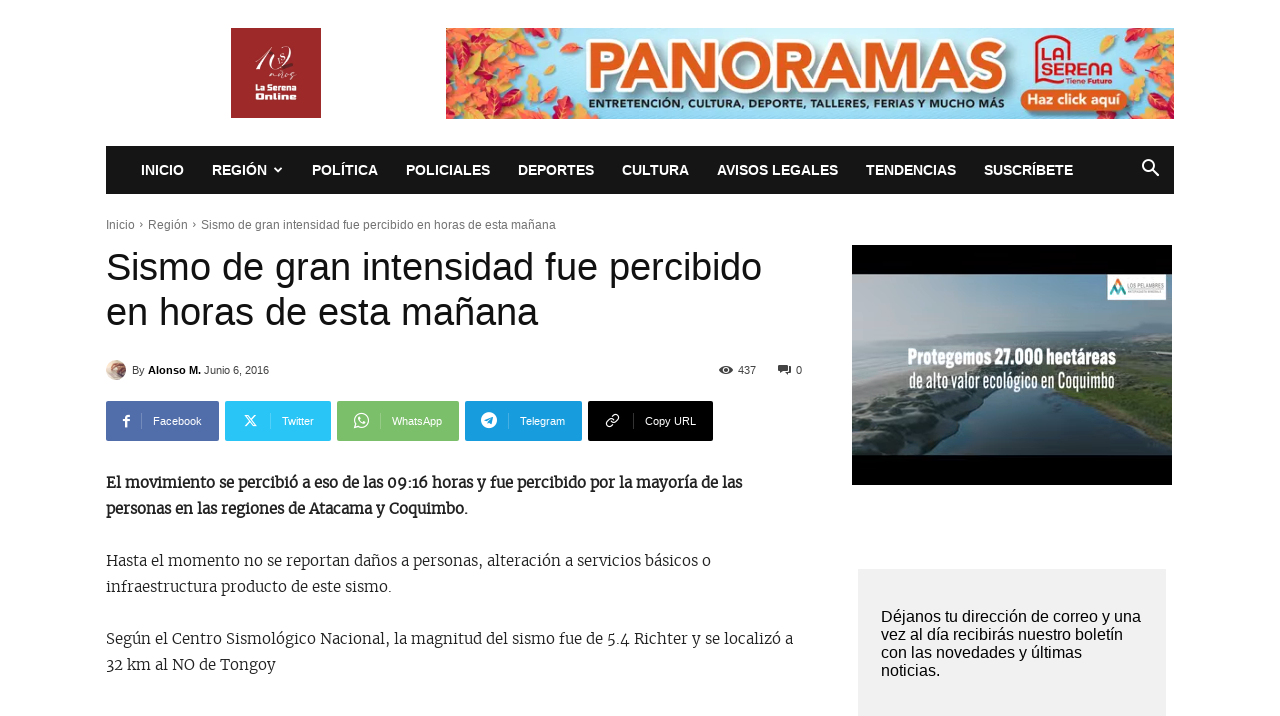

--- FILE ---
content_type: text/html; charset=UTF-8
request_url: https://laserenaonline.cl/wp-admin/admin-ajax.php?td_theme_name=Newspaper&v=12.7.3
body_size: -258
content:
{"50602":437}